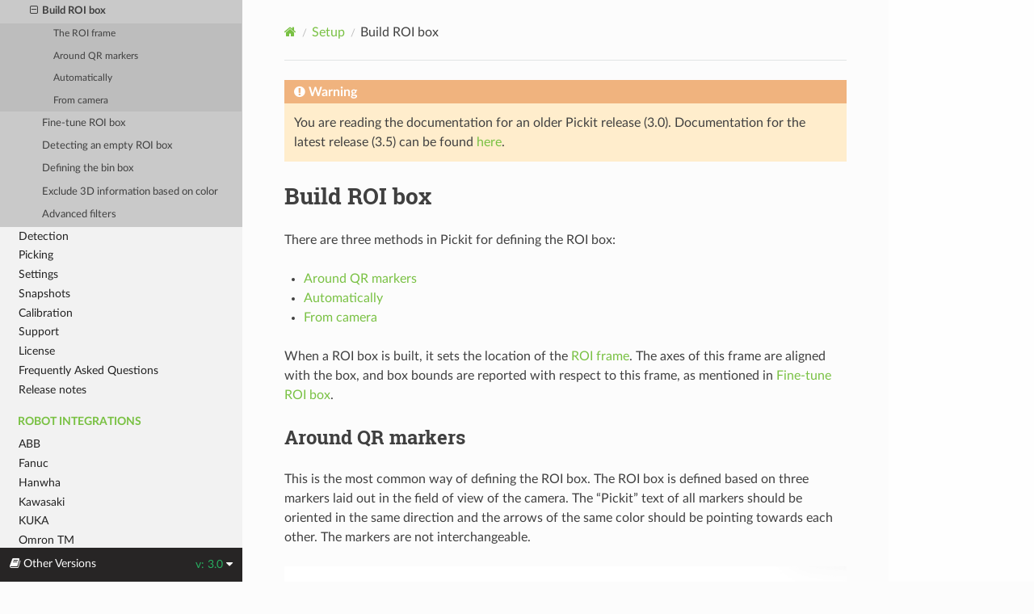

--- FILE ---
content_type: text/html
request_url: https://docs.pickit3d.com/en/3.0/documentation/setup/build-roi-box.html
body_size: 4139
content:
<!DOCTYPE html>
<html class="writer-html5" lang="en" >
<head>
  <meta charset="utf-8" /><meta name="generator" content="Docutils 0.17.1: http://docutils.sourceforge.net/" />

  <meta name="viewport" content="width=device-width, initial-scale=1.0" />
  <title>Build ROI box &mdash; Pickit 3.0 documentation</title>
      <link rel="stylesheet" href="../../_static/pygments.css" type="text/css" />
      <link rel="stylesheet" href="../../_static/css/theme.css" type="text/css" />
      <link rel="stylesheet" href="../../_static/css/custom.css" type="text/css" />
    <link rel="shortcut icon" href="../../_static/favicon.png"/>
  <!--[if lt IE 9]>
    <script src="../../_static/js/html5shiv.min.js"></script>
  <![endif]-->
  
        <script data-url_root="../../" id="documentation_options" src="../../_static/documentation_options.js"></script>
        <script src="../../_static/jquery.js"></script>
        <script src="../../_static/underscore.js"></script>
        <script src="../../_static/_sphinx_javascript_frameworks_compat.js"></script>
        <script src="../../_static/doctools.js"></script>
        <script src="../../_static/sphinx_highlight.js"></script>
    <script src="../../_static/js/theme.js"></script>
    <link rel="index" title="Index" href="../../genindex.html" />
    <link rel="search" title="Search" href="../../search.html" />
    <link rel="next" title="The ROI frame" href="roi-frame.html" />
    <link rel="prev" title="Attach the ROI Box to the robot base for picking objects from a big bin" href="roi-attached-to-robot-base-example.html" /> 
</head>

<body class="wy-body-for-nav"> 
  <div class="wy-grid-for-nav">
    <nav data-toggle="wy-nav-shift" class="wy-nav-side">
      <div class="wy-side-scroll">
        <div class="wy-side-nav-search" >
            <a href="../../index.html" class="icon icon-home"> Pickit
            <img src="../../_static/logo.png" class="logo" alt="Logo"/>
          </a>
              <div class="version">
                3.0
              </div>
<div role="search">
  <form id="rtd-search-form" class="wy-form" action="../../search.html" method="get">
    <input type="text" name="q" placeholder="Search docs" />
    <input type="hidden" name="check_keywords" value="yes" />
    <input type="hidden" name="area" value="default" />
  </form>
</div>
        </div><div class="wy-menu wy-menu-vertical" data-spy="affix" role="navigation" aria-label="Navigation menu">
              <p class="caption" role="heading"><span class="caption-text">Start here</span></p>
<ul>
<li class="toctree-l1"><a class="reference internal" href="../../first-steps/quick-start/index.html">Quick start</a></li>
<li class="toctree-l1"><a class="reference internal" href="../../first-steps/installation/index.html">Installing your Pickit system</a></li>
<li class="toctree-l1"><a class="reference internal" href="../../optimize-your-application/index.html">Optimize your application</a></li>
<li class="toctree-l1"><a class="reference internal" href="../../first-steps/video-tutorials.html">Video tutorials</a></li>
<li class="toctree-l1"><a class="reference internal" href="../../first-steps/downloads.html">Downloads</a></li>
</ul>
<p class="caption" role="heading"><span class="caption-text">Documentation</span></p>
<ul class="current">
<li class="toctree-l1"><a class="reference internal" href="../web-interface/index.html">Web interface</a></li>
<li class="toctree-l1"><a class="reference internal" href="../configuration/index.html">Configuration</a></li>
<li class="toctree-l1 current"><a class="reference internal" href="index.html">Setup</a><ul class="current">
<li class="toctree-l2"><a class="reference internal" href="index.html#active-cameras">Active cameras</a></li>
<li class="toctree-l2 current"><a class="reference internal" href="index.html#region-of-interest">Region of Interest</a><ul class="current">
<li class="toctree-l3"><a class="reference internal" href="fix-roi-box.html">Fix ROI box</a></li>
<li class="toctree-l3 current"><a class="current reference internal" href="#">Build ROI box</a><ul>
<li class="toctree-l4"><a class="reference internal" href="roi-frame.html">The ROI frame</a></li>
<li class="toctree-l4"><a class="reference internal" href="#around-qr-markers">Around QR markers</a></li>
<li class="toctree-l4"><a class="reference internal" href="#automatically">Automatically</a></li>
<li class="toctree-l4"><a class="reference internal" href="#from-camera">From camera</a></li>
</ul>
</li>
<li class="toctree-l3"><a class="reference internal" href="fine-tune-roi-box.html">Fine-tune ROI box</a></li>
<li class="toctree-l3"><a class="reference internal" href="detecting-an-empty-roi.html">Detecting an empty ROI box</a></li>
<li class="toctree-l3"><a class="reference internal" href="bin-box.html">Defining the bin box</a></li>
<li class="toctree-l3"><a class="reference internal" href="exclude-3d-information-based-on-color.html">Exclude 3D information based on color</a></li>
<li class="toctree-l3"><a class="reference internal" href="advanced-filters.html">Advanced filters</a></li>
</ul>
</li>
</ul>
</li>
<li class="toctree-l1"><a class="reference internal" href="../detection/index.html">Detection</a></li>
<li class="toctree-l1"><a class="reference internal" href="../picking/index.html">Picking</a></li>
<li class="toctree-l1"><a class="reference internal" href="../settings/index.html">Settings</a></li>
<li class="toctree-l1"><a class="reference internal" href="../snapshots/index.html">Snapshots</a></li>
<li class="toctree-l1"><a class="reference internal" href="../calibration/index.html">Calibration</a></li>
<li class="toctree-l1"><a class="reference internal" href="../../support/index.html">Support</a></li>
<li class="toctree-l1"><a class="reference internal" href="../../license/index.html">License</a></li>
<li class="toctree-l1"><a class="reference internal" href="../../faq/index.html">Frequently Asked Questions</a></li>
<li class="toctree-l1"><a class="reference internal" href="../release_notes/index.html">Release notes</a></li>
</ul>
<p class="caption" role="heading"><span class="caption-text">Robot integrations</span></p>
<ul>
<li class="toctree-l1"><a class="reference internal" href="../../robot-integrations/abb/index.html">ABB</a></li>
<li class="toctree-l1"><a class="reference internal" href="../../robot-integrations/fanuc/index.html">Fanuc</a></li>
<li class="toctree-l1"><a class="reference internal" href="../../robot-integrations/hanwha/index.html">Hanwha</a></li>
<li class="toctree-l1"><a class="reference internal" href="../../robot-integrations/kawasaki/index.html">Kawasaki</a></li>
<li class="toctree-l1"><a class="reference internal" href="../../robot-integrations/kuka/index.html">KUKA</a></li>
<li class="toctree-l1"><a class="reference internal" href="../../robot-integrations/techman/index.html">Omron TM</a></li>
<li class="toctree-l1"><a class="reference internal" href="../../robot-integrations/siemens/index.html">Siemens PLC</a></li>
<li class="toctree-l1"><a class="reference internal" href="../../robot-integrations/staubli/index.html">Stäubli</a></li>
<li class="toctree-l1"><a class="reference internal" href="../../robot-integrations/universal-robots/index.html">Universal Robots</a></li>
<li class="toctree-l1"><a class="reference internal" href="../../robot-integrations/yaskawa/index.html">Yaskawa</a></li>
<li class="toctree-l1"><a class="reference internal" href="../../robot-integrations/ros/index.html">ROS</a></li>
<li class="toctree-l1"><a class="reference internal" href="../../robot-integrations/robot-independent/index.html">Robot-independent</a></li>
</ul>
<p class="caption" role="heading"><span class="caption-text">Hardware</span></p>
<ul>
<li class="toctree-l1"><a class="reference internal" href="../../hardware/processor/index.html">Processor</a></li>
<li class="toctree-l1"><a class="reference internal" href="../../hardware/cameras/index.html">Cameras</a></li>
<li class="toctree-l1"><a class="reference internal" href="../../hardware/green-camera-cables/index.html">Camera cables</a></li>
</ul>
<p class="caption" role="heading"><span class="caption-text">Examples</span></p>
<ul>
<li class="toctree-l1"><a class="reference internal" href="../../examples/index.html">Examples</a></li>
<li class="toctree-l1"><a class="reference internal" href="../../exercises/index.html">Exercises</a></li>
</ul>

        </div>
      </div>
    </nav>

    <section data-toggle="wy-nav-shift" class="wy-nav-content-wrap"><nav class="wy-nav-top" aria-label="Mobile navigation menu" >
          <i data-toggle="wy-nav-top" class="fa fa-bars"></i>
          <a href="../../index.html">Pickit</a>
      </nav>

      <div class="wy-nav-content">
        <div class="rst-content">
          <div role="navigation" aria-label="Page navigation">
  <ul class="wy-breadcrumbs">
      <li><a href="../../index.html" class="icon icon-home"></a></li>
          <li class="breadcrumb-item"><a href="index.html">Setup</a></li>
      <li class="breadcrumb-item active">Build ROI box</li>
      <li class="wy-breadcrumbs-aside">
      </li>
  </ul>
  <hr/>
</div>
          <div role="main" class="document" itemscope="itemscope" itemtype="http://schema.org/Article">
           <div itemprop="articleBody">
             

<div class="admonition warning">
  <p class="admonition-title">Warning</p>
  <p>
    You are reading the documentation for an older Pickit release (3.0). Documentation for the latest release (3.5)
    can be found <a href="../../../3.5/documentation/setup/build-roi-box.html">here</a>.
  </p>
</div>


  <section id="build-roi-box">
<span id="id1"></span><h1>Build ROI box<a class="headerlink" href="#build-roi-box" title="Permalink to this heading"></a></h1>
<div class="toctree-wrapper compound">
</div>
<p>There are three methods in Pickit for defining the ROI box:</p>
<div class="contents local topic" id="contents">
<ul class="simple">
<li><p><a class="reference internal" href="#around-qr-markers" id="id2">Around QR markers</a></p></li>
<li><p><a class="reference internal" href="#automatically" id="id3">Automatically</a></p></li>
<li><p><a class="reference internal" href="#from-camera" id="id4">From camera</a></p></li>
</ul>
</div>
<p>When a ROI box is built, it sets the location of the <a class="reference internal" href="roi-frame.html#roi-frame"><span class="std std-ref">ROI frame</span></a>.
The axes of this frame are aligned with the box, and box bounds are
reported with respect to this frame, as mentioned in <a class="reference internal" href="fine-tune-roi-box.html#fine-tune-roi-box"><span class="std std-ref">Fine-tune ROI box</span></a>.</p>
<section id="around-qr-markers">
<span id="use-markers"></span><h2><a class="toc-backref" href="#contents">Around QR markers</a><a class="headerlink" href="#around-qr-markers" title="Permalink to this heading"></a></h2>
<p>This is the most common way of defining the ROI box. The ROI box is
defined based on three markers laid out in the field of view of the
camera. The “Pickit” text of all markers should be oriented in the same
direction and the arrows of the same color should be pointing towards each other.
The markers are not interchangeable.</p>
<img alt="../../_images/roi_markers.jpg" src="../../_images/roi_markers.jpg" />
<ol class="arabic simple">
<li><p>Open the <a class="reference internal" href="../web-interface/viewer.html#d-view"><span class="std std-ref">2D view</span></a> view in the Pickit viewer.</p></li>
<li><p>Place the three markers as shown in the image above in the field of
view of the camera.</p></li>
<li><p>Press <span class="guilabel">Around QR markers</span> (this button is on clickable when all three markers
are in the field of view of the camera).</p></li>
<li><p>If required, manually adjust the ROI box size as described in
the <a class="reference internal" href="fine-tune-roi-box.html#fine-tune-roi-box"><span class="std std-ref">Fine-tune ROI box</span></a> section.</p></li>
</ol>
<div class="admonition note">
<p class="admonition-title">Note</p>
<p>When using this method, the <a class="reference internal" href="roi-frame.html#roi-frame"><span class="std std-ref">ROI frame</span></a> origin is at the left bottom corner of the ROI box.</p>
</div>
<div class="admonition tip">
<p class="admonition-title">Tip</p>
<p>When the Region of Interest corresponds to the contents of a bin, you have two choices:</p>
<ul class="simple">
<li><p>If the bin is <strong>shallow and empty</strong>, you can place the markers on three corners
at the <em>bottom</em> of the bin.</p></li>
<li><p>If the bin is <strong>deep or not empty</strong>, it’s more convenient to place the markers on three corners at the <em>top</em> of the bin.</p></li>
</ul>
<img alt="../../_images/roi_markers_bin.jpg" class="align-center" src="../../_images/roi_markers_bin.jpg" />
</div>
</section>
<section id="automatically">
<h2><a class="toc-backref" href="#contents">Automatically</a><a class="headerlink" href="#automatically" title="Permalink to this heading"></a></h2>
<p>With this strategy, the ROI box is located on top of the most dominant
plane in the field of view of the camera.</p>
<ol class="arabic simple">
<li><p>Press <span class="guilabel">Automatically</span>.</p></li>
<li><p>Input length and width of the desired ROI box.</p></li>
<li><p>If required, manually adjust the ROI box size as described in
the <a class="reference internal" href="fine-tune-roi-box.html#fine-tune-roi-box"><span class="std std-ref">Fine-tune ROI box</span></a> section.</p></li>
</ol>
<div class="admonition note">
<p class="admonition-title">Note</p>
<p>When using this method, the <a class="reference internal" href="roi-frame.html#roi-frame"><span class="std std-ref">ROI frame</span></a> origin is at the middle of the ROI box bottom.</p>
</div>
</section>
<section id="from-camera">
<h2><a class="toc-backref" href="#contents">From camera</a><a class="headerlink" href="#from-camera" title="Permalink to this heading"></a></h2>
<p>In this way the ROI box is defined based of the camera frame.</p>
<ol class="arabic simple">
<li><p>Press <span class="guilabel">From camera</span>.</p></li>
<li><p>Input length and width of the desired ROI box.</p></li>
<li><p>If required, manually adjust the ROI box size as described in
the <a class="reference internal" href="fine-tune-roi-box.html#fine-tune-roi-box"><span class="std std-ref">Fine-tune ROI box</span></a> section.</p></li>
</ol>
<div class="admonition note">
<p class="admonition-title">Note</p>
<p>When using this method, the <a class="reference internal" href="roi-frame.html#roi-frame"><span class="std std-ref">ROI frame</span></a> origin coincides with the camera frame.</p>
</div>
</section>
</section>



           </div>
          </div>
          <footer><div class="rst-footer-buttons" role="navigation" aria-label="Footer">
        <a href="roi-attached-to-robot-base-example.html" class="btn btn-neutral float-left" title="Attach the ROI Box to the robot base for picking objects from a big bin" accesskey="p" rel="prev"><span class="fa fa-arrow-circle-left" aria-hidden="true"></span> Previous</a>
        <a href="roi-frame.html" class="btn btn-neutral float-right" title="The ROI frame" accesskey="n" rel="next">Next <span class="fa fa-arrow-circle-right" aria-hidden="true"></span></a>
    </div>

  <hr/>

  <div role="contentinfo">
    <p>&#169; Copyright 2024, Pick-It N.V..</p>
  </div>

  Built with <a href="https://www.sphinx-doc.org/">Sphinx</a> using a
    <a href="https://github.com/readthedocs/sphinx_rtd_theme">theme</a>
    provided by <a href="https://readthedocs.org">Read the Docs</a>.
   

</footer>
        </div>
      </div>
    </section>
  </div>
  
<div class="rst-versions" data-toggle="rst-versions" role="note" aria-label="versions">
  <span class="rst-current-version" data-toggle="rst-current-version">
    <span class="fa fa-book"> Other Versions</span>
    v: 3.0
    <span class="fa fa-caret-down"></span>
  </span>
  <div class="rst-other-versions">
    <dl>
      <dt>Versions</dt>
      <dd><a href="../../../1.10/index.html">1.10</a></dd>
      <dd><a href="../../../2.0/index.html">2.0</a></dd>
      <dd><a href="../../../2.1/documentation/setup/build-roi-box.html">2.1</a></dd>
      <dd><a href="../../../2.2/documentation/setup/build-roi-box.html">2.2</a></dd>
      <dd><a href="../../../2.3/documentation/setup/build-roi-box.html">2.3</a></dd>
      <dd><a href="../../../2.4/documentation/setup/build-roi-box.html">2.4</a></dd>
      <dd><a href="build-roi-box.html">3.0</a></dd>
      <dd><a href="../../../3.1/documentation/setup/build-roi-box.html">3.1</a></dd>
      <dd><a href="../../../3.2/documentation/setup/build-roi-box.html">3.2</a></dd>
      <dd><a href="../../../3.3/documentation/setup/build-roi-box.html">3.3</a></dd>
      <dd><a href="../../../3.4/documentation/setup/build-roi-box.html">3.4</a></dd>
      <dd><a href="../../../3.5/documentation/setup/build-roi-box.html">3.5</a></dd>
    </dl>
  </div>
</div><script>
      jQuery(function () {
          SphinxRtdTheme.Navigation.enable(true);
      });
  </script>
    <!-- Theme Analytics -->
    <script async src="https://www.googletagmanager.com/gtag/js?id=UA-79358775-2"></script>
    <script>
      window.dataLayer = window.dataLayer || [];
      function gtag(){dataLayer.push(arguments);}
      gtag('js', new Date());

      gtag('config', 'UA-79358775-2', {
          'anonymize_ip': false,
      });
    </script> 

</body>
</html>

--- FILE ---
content_type: text/css
request_url: https://docs.pickit3d.com/en/3.0/_static/css/custom.css
body_size: 629
content:
a {
    color: #79C143;
}

a:visited {
    color: #5a9230;
}

.wy-side-nav-search>div.version {
    color: #404040;
    font-weight: bold;
}

.wy-side-nav-search>a.icon-home {
    font-size: 0;
    padding: 0;
    margin-bottom: 20px;
}

.wy-side-nav-search>a.icon-home img.logo {
    width: 65%;
    padding: 0;
}

.wy-side-nav-search input[type=text] {
    border-radius: 0;
    border-color: #79C143;
}

.wy-menu-vertical header, .wy-menu-vertical p.caption {
    color: #79C143;
}

.wy-menu-vertical a {
    padding: .2em 1.618em;
}

.wy-side-nav-search, .wy-nav-top {
    background-color: #F2F2F2;
}

.wy-nav-side {
    background-color: #F2F2F2;
    /*
     * Fix layout issue where the version selector is on top of the bottom of the
     * table of contents.
     */
    min-height: calc(100vh - 84px - 50px);
    margin-bottom: 40px;
    padding-bottom: 0;
}

.wy-menu-vertical a, .wy-menu-vertical a:visited {
    color: #222222;
}

.wy-menu-vertical a:hover {
    background-color: transparent;
    color: #5a9230;
}

.wy-nav-content-wrap {
    background: #fefefe !important;
}

.ethical-rtd {
    display: none;
}

/* override table width restrictions */
@media screen and (min-width: 767px) {

    .wy-table-responsive table td {
       /* !important prevents the common CSS stylesheets from overriding
          this as on RTD they are loaded after this stylesheet */
       white-space: normal !important;
    }

    .wy-table-responsive {
       overflow: visible !important;
    }
 }
